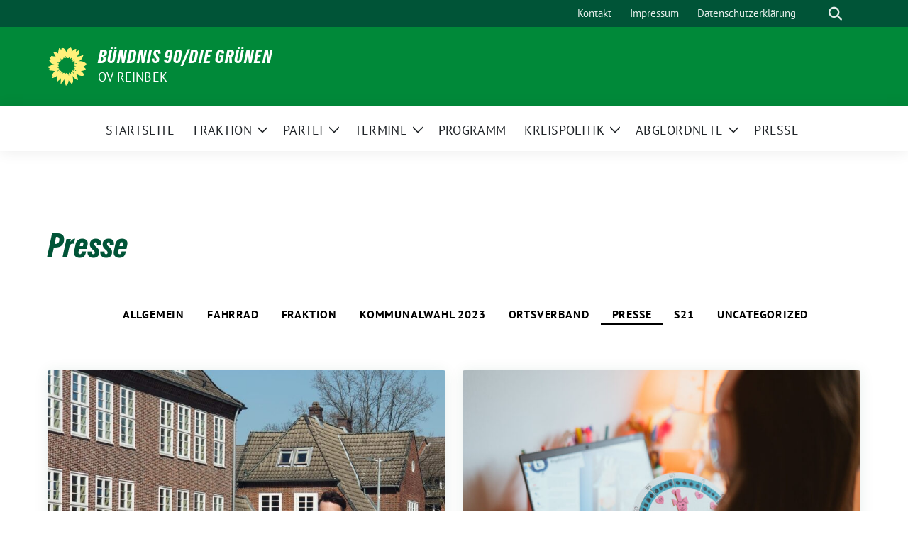

--- FILE ---
content_type: text/html; charset=UTF-8
request_url: https://gruene-reinbek.de/category/presse/
body_size: 11716
content:
<!doctype html>
<html lang="de" class="theme--default">

<head>
	<meta charset="UTF-8">
	<meta name="viewport" content="width=device-width, initial-scale=1">
	<link rel="profile" href="https://gmpg.org/xfn/11">
	
<!-- Facebook Meta Tags -->
<meta property="og:url" content="https://gruene-reinbek.de/2021/03/31/gymnasium-reinbek-2021/">
<meta property="og:type" content="website">
<meta property="og:title" content="Gymnasium Reinbek: Barrierefreiheit und mehr Platz zum Lernen!">
<meta property="og:description" content="Einer Einladung aus dem Frühjahr 2021 folgend, besuchte ich heute die Sachsenwald Schule &#8211; das Gymnasium in Reinbek &#8211; und traf mich zum Austausch stellvertretend für die Fraktion mit der [&hellip;]">
<meta property="og:image" content="https://gruene-reinbek.de/wp-content/uploads/sites/255/2021/03/WhatsApp-Image-2021-03-31-at-17.33.37-268x300.jpeg">

<!-- Twitter Meta Tags -->
<meta name="twitter:card" content="summary_large_image">
<meta property="twitter:domain" content="https://gruene-reinbek.de">
<meta property="twitter:url" content="https://gruene-reinbek.de/2021/03/31/gymnasium-reinbek-2021/">
<meta name="twitter:title" content="Gymnasium Reinbek: Barrierefreiheit und mehr Platz zum Lernen!">
<meta name="twitter:description" content="Einer Einladung aus dem Frühjahr 2021 folgend, besuchte ich heute die Sachsenwald Schule &#8211; das Gymnasium in Reinbek &#8211; und traf mich zum Austausch stellvertretend für die Fraktion mit der [&hellip;]">
<meta name="twitter:image" content="https://gruene-reinbek.de/wp-content/uploads/sites/255/2021/03/WhatsApp-Image-2021-03-31-at-17.33.37-268x300.jpeg">

	<title>Presse &#8211; BÜNDNIS 90/DIE GRÜNEN</title>
<meta name='robots' content='max-image-preview:large' />
<link rel="alternate" type="application/rss+xml" title="BÜNDNIS 90/DIE GRÜNEN &raquo; Feed" href="https://gruene-reinbek.de/feed/" />
<link rel="alternate" type="application/rss+xml" title="BÜNDNIS 90/DIE GRÜNEN &raquo; Kommentar-Feed" href="https://gruene-reinbek.de/comments/feed/" />
<link rel="alternate" type="application/rss+xml" title="BÜNDNIS 90/DIE GRÜNEN &raquo; Kategorie-Feed Presse" href="https://gruene-reinbek.de/category/presse/feed/" />
<style id='wp-img-auto-sizes-contain-inline-css'>
img:is([sizes=auto i],[sizes^="auto," i]){contain-intrinsic-size:3000px 1500px}
/*# sourceURL=wp-img-auto-sizes-contain-inline-css */
</style>
<style id='wp-block-paragraph-inline-css'>
.is-small-text{font-size:.875em}.is-regular-text{font-size:1em}.is-large-text{font-size:2.25em}.is-larger-text{font-size:3em}.has-drop-cap:not(:focus):first-letter{float:left;font-size:8.4em;font-style:normal;font-weight:100;line-height:.68;margin:.05em .1em 0 0;text-transform:uppercase}body.rtl .has-drop-cap:not(:focus):first-letter{float:none;margin-left:.1em}p.has-drop-cap.has-background{overflow:hidden}:root :where(p.has-background){padding:1.25em 2.375em}:where(p.has-text-color:not(.has-link-color)) a{color:inherit}p.has-text-align-left[style*="writing-mode:vertical-lr"],p.has-text-align-right[style*="writing-mode:vertical-rl"]{rotate:180deg}
/*# sourceURL=https://gruene-reinbek.de/wp-includes/blocks/paragraph/style.min.css */
</style>
<style id='wp-block-library-inline-css'>
:root{--wp-block-synced-color:#7a00df;--wp-block-synced-color--rgb:122,0,223;--wp-bound-block-color:var(--wp-block-synced-color);--wp-editor-canvas-background:#ddd;--wp-admin-theme-color:#007cba;--wp-admin-theme-color--rgb:0,124,186;--wp-admin-theme-color-darker-10:#006ba1;--wp-admin-theme-color-darker-10--rgb:0,107,160.5;--wp-admin-theme-color-darker-20:#005a87;--wp-admin-theme-color-darker-20--rgb:0,90,135;--wp-admin-border-width-focus:2px}@media (min-resolution:192dpi){:root{--wp-admin-border-width-focus:1.5px}}.wp-element-button{cursor:pointer}:root .has-very-light-gray-background-color{background-color:#eee}:root .has-very-dark-gray-background-color{background-color:#313131}:root .has-very-light-gray-color{color:#eee}:root .has-very-dark-gray-color{color:#313131}:root .has-vivid-green-cyan-to-vivid-cyan-blue-gradient-background{background:linear-gradient(135deg,#00d084,#0693e3)}:root .has-purple-crush-gradient-background{background:linear-gradient(135deg,#34e2e4,#4721fb 50%,#ab1dfe)}:root .has-hazy-dawn-gradient-background{background:linear-gradient(135deg,#faaca8,#dad0ec)}:root .has-subdued-olive-gradient-background{background:linear-gradient(135deg,#fafae1,#67a671)}:root .has-atomic-cream-gradient-background{background:linear-gradient(135deg,#fdd79a,#004a59)}:root .has-nightshade-gradient-background{background:linear-gradient(135deg,#330968,#31cdcf)}:root .has-midnight-gradient-background{background:linear-gradient(135deg,#020381,#2874fc)}:root{--wp--preset--font-size--normal:16px;--wp--preset--font-size--huge:42px}.has-regular-font-size{font-size:1em}.has-larger-font-size{font-size:2.625em}.has-normal-font-size{font-size:var(--wp--preset--font-size--normal)}.has-huge-font-size{font-size:var(--wp--preset--font-size--huge)}.has-text-align-center{text-align:center}.has-text-align-left{text-align:left}.has-text-align-right{text-align:right}.has-fit-text{white-space:nowrap!important}#end-resizable-editor-section{display:none}.aligncenter{clear:both}.items-justified-left{justify-content:flex-start}.items-justified-center{justify-content:center}.items-justified-right{justify-content:flex-end}.items-justified-space-between{justify-content:space-between}.screen-reader-text{border:0;clip-path:inset(50%);height:1px;margin:-1px;overflow:hidden;padding:0;position:absolute;width:1px;word-wrap:normal!important}.screen-reader-text:focus{background-color:#ddd;clip-path:none;color:#444;display:block;font-size:1em;height:auto;left:5px;line-height:normal;padding:15px 23px 14px;text-decoration:none;top:5px;width:auto;z-index:100000}html :where(.has-border-color){border-style:solid}html :where([style*=border-top-color]){border-top-style:solid}html :where([style*=border-right-color]){border-right-style:solid}html :where([style*=border-bottom-color]){border-bottom-style:solid}html :where([style*=border-left-color]){border-left-style:solid}html :where([style*=border-width]){border-style:solid}html :where([style*=border-top-width]){border-top-style:solid}html :where([style*=border-right-width]){border-right-style:solid}html :where([style*=border-bottom-width]){border-bottom-style:solid}html :where([style*=border-left-width]){border-left-style:solid}html :where(img[class*=wp-image-]){height:auto;max-width:100%}:where(figure){margin:0 0 1em}html :where(.is-position-sticky){--wp-admin--admin-bar--position-offset:var(--wp-admin--admin-bar--height,0px)}@media screen and (max-width:600px){html :where(.is-position-sticky){--wp-admin--admin-bar--position-offset:0px}}

/*# sourceURL=wp-block-library-inline-css */
</style><style id='wp-block-archives-inline-css'>
.wp-block-archives{box-sizing:border-box}.wp-block-archives-dropdown label{display:block}
/*# sourceURL=https://gruene-reinbek.de/wp-includes/blocks/archives/style.min.css */
</style>
<style id='wp-block-categories-inline-css'>
.wp-block-categories{box-sizing:border-box}.wp-block-categories.alignleft{margin-right:2em}.wp-block-categories.alignright{margin-left:2em}.wp-block-categories.wp-block-categories-dropdown.aligncenter{text-align:center}.wp-block-categories .wp-block-categories__label{display:block;width:100%}
/*# sourceURL=https://gruene-reinbek.de/wp-includes/blocks/categories/style.min.css */
</style>
<style id='wp-block-heading-inline-css'>
h1:where(.wp-block-heading).has-background,h2:where(.wp-block-heading).has-background,h3:where(.wp-block-heading).has-background,h4:where(.wp-block-heading).has-background,h5:where(.wp-block-heading).has-background,h6:where(.wp-block-heading).has-background{padding:1.25em 2.375em}h1.has-text-align-left[style*=writing-mode]:where([style*=vertical-lr]),h1.has-text-align-right[style*=writing-mode]:where([style*=vertical-rl]),h2.has-text-align-left[style*=writing-mode]:where([style*=vertical-lr]),h2.has-text-align-right[style*=writing-mode]:where([style*=vertical-rl]),h3.has-text-align-left[style*=writing-mode]:where([style*=vertical-lr]),h3.has-text-align-right[style*=writing-mode]:where([style*=vertical-rl]),h4.has-text-align-left[style*=writing-mode]:where([style*=vertical-lr]),h4.has-text-align-right[style*=writing-mode]:where([style*=vertical-rl]),h5.has-text-align-left[style*=writing-mode]:where([style*=vertical-lr]),h5.has-text-align-right[style*=writing-mode]:where([style*=vertical-rl]),h6.has-text-align-left[style*=writing-mode]:where([style*=vertical-lr]),h6.has-text-align-right[style*=writing-mode]:where([style*=vertical-rl]){rotate:180deg}
/*# sourceURL=https://gruene-reinbek.de/wp-includes/blocks/heading/style.min.css */
</style>
<style id='wp-block-latest-comments-inline-css'>
ol.wp-block-latest-comments{box-sizing:border-box;margin-left:0}:where(.wp-block-latest-comments:not([style*=line-height] .wp-block-latest-comments__comment)){line-height:1.1}:where(.wp-block-latest-comments:not([style*=line-height] .wp-block-latest-comments__comment-excerpt p)){line-height:1.8}.has-dates :where(.wp-block-latest-comments:not([style*=line-height])),.has-excerpts :where(.wp-block-latest-comments:not([style*=line-height])){line-height:1.5}.wp-block-latest-comments .wp-block-latest-comments{padding-left:0}.wp-block-latest-comments__comment{list-style:none;margin-bottom:1em}.has-avatars .wp-block-latest-comments__comment{list-style:none;min-height:2.25em}.has-avatars .wp-block-latest-comments__comment .wp-block-latest-comments__comment-excerpt,.has-avatars .wp-block-latest-comments__comment .wp-block-latest-comments__comment-meta{margin-left:3.25em}.wp-block-latest-comments__comment-excerpt p{font-size:.875em;margin:.36em 0 1.4em}.wp-block-latest-comments__comment-date{display:block;font-size:.75em}.wp-block-latest-comments .avatar,.wp-block-latest-comments__comment-avatar{border-radius:1.5em;display:block;float:left;height:2.5em;margin-right:.75em;width:2.5em}.wp-block-latest-comments[class*=-font-size] a,.wp-block-latest-comments[style*=font-size] a{font-size:inherit}
/*# sourceURL=https://gruene-reinbek.de/wp-includes/blocks/latest-comments/style.min.css */
</style>
<style id='wp-block-latest-posts-inline-css'>
.wp-block-latest-posts{box-sizing:border-box}.wp-block-latest-posts.alignleft{margin-right:2em}.wp-block-latest-posts.alignright{margin-left:2em}.wp-block-latest-posts.wp-block-latest-posts__list{list-style:none}.wp-block-latest-posts.wp-block-latest-posts__list li{clear:both;overflow-wrap:break-word}.wp-block-latest-posts.is-grid{display:flex;flex-wrap:wrap}.wp-block-latest-posts.is-grid li{margin:0 1.25em 1.25em 0;width:100%}@media (min-width:600px){.wp-block-latest-posts.columns-2 li{width:calc(50% - .625em)}.wp-block-latest-posts.columns-2 li:nth-child(2n){margin-right:0}.wp-block-latest-posts.columns-3 li{width:calc(33.33333% - .83333em)}.wp-block-latest-posts.columns-3 li:nth-child(3n){margin-right:0}.wp-block-latest-posts.columns-4 li{width:calc(25% - .9375em)}.wp-block-latest-posts.columns-4 li:nth-child(4n){margin-right:0}.wp-block-latest-posts.columns-5 li{width:calc(20% - 1em)}.wp-block-latest-posts.columns-5 li:nth-child(5n){margin-right:0}.wp-block-latest-posts.columns-6 li{width:calc(16.66667% - 1.04167em)}.wp-block-latest-posts.columns-6 li:nth-child(6n){margin-right:0}}:root :where(.wp-block-latest-posts.is-grid){padding:0}:root :where(.wp-block-latest-posts.wp-block-latest-posts__list){padding-left:0}.wp-block-latest-posts__post-author,.wp-block-latest-posts__post-date{display:block;font-size:.8125em}.wp-block-latest-posts__post-excerpt,.wp-block-latest-posts__post-full-content{margin-bottom:1em;margin-top:.5em}.wp-block-latest-posts__featured-image a{display:inline-block}.wp-block-latest-posts__featured-image img{height:auto;max-width:100%;width:auto}.wp-block-latest-posts__featured-image.alignleft{float:left;margin-right:1em}.wp-block-latest-posts__featured-image.alignright{float:right;margin-left:1em}.wp-block-latest-posts__featured-image.aligncenter{margin-bottom:1em;text-align:center}
/*# sourceURL=https://gruene-reinbek.de/wp-includes/blocks/latest-posts/style.min.css */
</style>
<style id='wp-block-group-inline-css'>
.wp-block-group{box-sizing:border-box}:where(.wp-block-group.wp-block-group-is-layout-constrained){position:relative}
/*# sourceURL=https://gruene-reinbek.de/wp-includes/blocks/group/style.min.css */
</style>
<style id='global-styles-inline-css'>
:root{--wp--preset--aspect-ratio--square: 1;--wp--preset--aspect-ratio--4-3: 4/3;--wp--preset--aspect-ratio--3-4: 3/4;--wp--preset--aspect-ratio--3-2: 3/2;--wp--preset--aspect-ratio--2-3: 2/3;--wp--preset--aspect-ratio--16-9: 16/9;--wp--preset--aspect-ratio--9-16: 9/16;--wp--preset--color--black: #000000;--wp--preset--color--cyan-bluish-gray: #abb8c3;--wp--preset--color--white: #ffffff;--wp--preset--color--pale-pink: #f78da7;--wp--preset--color--vivid-red: #cf2e2e;--wp--preset--color--luminous-vivid-orange: #ff6900;--wp--preset--color--luminous-vivid-amber: #fcb900;--wp--preset--color--light-green-cyan: #7bdcb5;--wp--preset--color--vivid-green-cyan: #00d084;--wp--preset--color--pale-cyan-blue: #8ed1fc;--wp--preset--color--vivid-cyan-blue: #0693e3;--wp--preset--color--vivid-purple: #9b51e0;--wp--preset--color--himmel: #0BA1DD;--wp--preset--color--tanne: #005437;--wp--preset--color--klee: #008939;--wp--preset--color--klee-700: #006E2E;--wp--preset--color--grashalm: #8ABD24;--wp--preset--color--sonne: #FFF17A;--wp--preset--color--sand: #F5F1E9;--wp--preset--color--gray: #EFF2ED;--wp--preset--gradient--vivid-cyan-blue-to-vivid-purple: linear-gradient(135deg,rgb(6,147,227) 0%,rgb(155,81,224) 100%);--wp--preset--gradient--light-green-cyan-to-vivid-green-cyan: linear-gradient(135deg,rgb(122,220,180) 0%,rgb(0,208,130) 100%);--wp--preset--gradient--luminous-vivid-amber-to-luminous-vivid-orange: linear-gradient(135deg,rgb(252,185,0) 0%,rgb(255,105,0) 100%);--wp--preset--gradient--luminous-vivid-orange-to-vivid-red: linear-gradient(135deg,rgb(255,105,0) 0%,rgb(207,46,46) 100%);--wp--preset--gradient--very-light-gray-to-cyan-bluish-gray: linear-gradient(135deg,rgb(238,238,238) 0%,rgb(169,184,195) 100%);--wp--preset--gradient--cool-to-warm-spectrum: linear-gradient(135deg,rgb(74,234,220) 0%,rgb(151,120,209) 20%,rgb(207,42,186) 40%,rgb(238,44,130) 60%,rgb(251,105,98) 80%,rgb(254,248,76) 100%);--wp--preset--gradient--blush-light-purple: linear-gradient(135deg,rgb(255,206,236) 0%,rgb(152,150,240) 100%);--wp--preset--gradient--blush-bordeaux: linear-gradient(135deg,rgb(254,205,165) 0%,rgb(254,45,45) 50%,rgb(107,0,62) 100%);--wp--preset--gradient--luminous-dusk: linear-gradient(135deg,rgb(255,203,112) 0%,rgb(199,81,192) 50%,rgb(65,88,208) 100%);--wp--preset--gradient--pale-ocean: linear-gradient(135deg,rgb(255,245,203) 0%,rgb(182,227,212) 50%,rgb(51,167,181) 100%);--wp--preset--gradient--electric-grass: linear-gradient(135deg,rgb(202,248,128) 0%,rgb(113,206,126) 100%);--wp--preset--gradient--midnight: linear-gradient(135deg,rgb(2,3,129) 0%,rgb(40,116,252) 100%);--wp--preset--font-size--small: 13px;--wp--preset--font-size--medium: clamp(14px, 0.875rem + ((1vw - 3.2px) * 0.682), 20px);--wp--preset--font-size--large: clamp(22.041px, 1.378rem + ((1vw - 3.2px) * 1.586), 36px);--wp--preset--font-size--x-large: clamp(25.014px, 1.563rem + ((1vw - 3.2px) * 1.93), 42px);--wp--preset--font-family--pt-sans: "PT Sans", sans-serif;--wp--preset--font-family--gruenetypeneue: "GruenType Neue", sans-serif;--wp--preset--spacing--20: 0.44rem;--wp--preset--spacing--30: 0.67rem;--wp--preset--spacing--40: 1rem;--wp--preset--spacing--50: 1.5rem;--wp--preset--spacing--60: 2.25rem;--wp--preset--spacing--70: 3.38rem;--wp--preset--spacing--80: 5.06rem;--wp--preset--shadow--natural: 6px 6px 9px rgba(0, 0, 0, 0.2);--wp--preset--shadow--deep: 12px 12px 50px rgba(0, 0, 0, 0.4);--wp--preset--shadow--sharp: 6px 6px 0px rgba(0, 0, 0, 0.2);--wp--preset--shadow--outlined: 6px 6px 0px -3px rgb(255, 255, 255), 6px 6px rgb(0, 0, 0);--wp--preset--shadow--crisp: 6px 6px 0px rgb(0, 0, 0);}:root { --wp--style--global--content-size: 900px;--wp--style--global--wide-size: 1200px; }:where(body) { margin: 0; }.wp-site-blocks > .alignleft { float: left; margin-right: 2em; }.wp-site-blocks > .alignright { float: right; margin-left: 2em; }.wp-site-blocks > .aligncenter { justify-content: center; margin-left: auto; margin-right: auto; }:where(.is-layout-flex){gap: 0.5em;}:where(.is-layout-grid){gap: 0.5em;}.is-layout-flow > .alignleft{float: left;margin-inline-start: 0;margin-inline-end: 2em;}.is-layout-flow > .alignright{float: right;margin-inline-start: 2em;margin-inline-end: 0;}.is-layout-flow > .aligncenter{margin-left: auto !important;margin-right: auto !important;}.is-layout-constrained > .alignleft{float: left;margin-inline-start: 0;margin-inline-end: 2em;}.is-layout-constrained > .alignright{float: right;margin-inline-start: 2em;margin-inline-end: 0;}.is-layout-constrained > .aligncenter{margin-left: auto !important;margin-right: auto !important;}.is-layout-constrained > :where(:not(.alignleft):not(.alignright):not(.alignfull)){max-width: var(--wp--style--global--content-size);margin-left: auto !important;margin-right: auto !important;}.is-layout-constrained > .alignwide{max-width: var(--wp--style--global--wide-size);}body .is-layout-flex{display: flex;}.is-layout-flex{flex-wrap: wrap;align-items: center;}.is-layout-flex > :is(*, div){margin: 0;}body .is-layout-grid{display: grid;}.is-layout-grid > :is(*, div){margin: 0;}body{font-family: var(--wp--preset--font-family--pt-sans);font-weight: 400;padding-top: 0px;padding-right: 0px;padding-bottom: 0px;padding-left: 0px;}a:where(:not(.wp-element-button)){text-decoration: underline;}h1{color: var(--wp--preset--color--tanne);font-family: var(--wp--preset--font-family--gruenetypeneue);font-weight: 400;}h2{font-family: var(--wp--preset--font-family--gruenetypeneue);font-weight: 400;}:root :where(.wp-element-button, .wp-block-button__link){background-color: #32373c;border-width: 0;color: #fff;font-family: inherit;font-size: inherit;font-style: inherit;font-weight: inherit;letter-spacing: inherit;line-height: inherit;padding-top: calc(0.667em + 2px);padding-right: calc(1.333em + 2px);padding-bottom: calc(0.667em + 2px);padding-left: calc(1.333em + 2px);text-decoration: none;text-transform: inherit;}.has-black-color{color: var(--wp--preset--color--black) !important;}.has-cyan-bluish-gray-color{color: var(--wp--preset--color--cyan-bluish-gray) !important;}.has-white-color{color: var(--wp--preset--color--white) !important;}.has-pale-pink-color{color: var(--wp--preset--color--pale-pink) !important;}.has-vivid-red-color{color: var(--wp--preset--color--vivid-red) !important;}.has-luminous-vivid-orange-color{color: var(--wp--preset--color--luminous-vivid-orange) !important;}.has-luminous-vivid-amber-color{color: var(--wp--preset--color--luminous-vivid-amber) !important;}.has-light-green-cyan-color{color: var(--wp--preset--color--light-green-cyan) !important;}.has-vivid-green-cyan-color{color: var(--wp--preset--color--vivid-green-cyan) !important;}.has-pale-cyan-blue-color{color: var(--wp--preset--color--pale-cyan-blue) !important;}.has-vivid-cyan-blue-color{color: var(--wp--preset--color--vivid-cyan-blue) !important;}.has-vivid-purple-color{color: var(--wp--preset--color--vivid-purple) !important;}.has-himmel-color{color: var(--wp--preset--color--himmel) !important;}.has-tanne-color{color: var(--wp--preset--color--tanne) !important;}.has-klee-color{color: var(--wp--preset--color--klee) !important;}.has-klee-700-color{color: var(--wp--preset--color--klee-700) !important;}.has-grashalm-color{color: var(--wp--preset--color--grashalm) !important;}.has-sonne-color{color: var(--wp--preset--color--sonne) !important;}.has-sand-color{color: var(--wp--preset--color--sand) !important;}.has-gray-color{color: var(--wp--preset--color--gray) !important;}.has-black-background-color{background-color: var(--wp--preset--color--black) !important;}.has-cyan-bluish-gray-background-color{background-color: var(--wp--preset--color--cyan-bluish-gray) !important;}.has-white-background-color{background-color: var(--wp--preset--color--white) !important;}.has-pale-pink-background-color{background-color: var(--wp--preset--color--pale-pink) !important;}.has-vivid-red-background-color{background-color: var(--wp--preset--color--vivid-red) !important;}.has-luminous-vivid-orange-background-color{background-color: var(--wp--preset--color--luminous-vivid-orange) !important;}.has-luminous-vivid-amber-background-color{background-color: var(--wp--preset--color--luminous-vivid-amber) !important;}.has-light-green-cyan-background-color{background-color: var(--wp--preset--color--light-green-cyan) !important;}.has-vivid-green-cyan-background-color{background-color: var(--wp--preset--color--vivid-green-cyan) !important;}.has-pale-cyan-blue-background-color{background-color: var(--wp--preset--color--pale-cyan-blue) !important;}.has-vivid-cyan-blue-background-color{background-color: var(--wp--preset--color--vivid-cyan-blue) !important;}.has-vivid-purple-background-color{background-color: var(--wp--preset--color--vivid-purple) !important;}.has-himmel-background-color{background-color: var(--wp--preset--color--himmel) !important;}.has-tanne-background-color{background-color: var(--wp--preset--color--tanne) !important;}.has-klee-background-color{background-color: var(--wp--preset--color--klee) !important;}.has-klee-700-background-color{background-color: var(--wp--preset--color--klee-700) !important;}.has-grashalm-background-color{background-color: var(--wp--preset--color--grashalm) !important;}.has-sonne-background-color{background-color: var(--wp--preset--color--sonne) !important;}.has-sand-background-color{background-color: var(--wp--preset--color--sand) !important;}.has-gray-background-color{background-color: var(--wp--preset--color--gray) !important;}.has-black-border-color{border-color: var(--wp--preset--color--black) !important;}.has-cyan-bluish-gray-border-color{border-color: var(--wp--preset--color--cyan-bluish-gray) !important;}.has-white-border-color{border-color: var(--wp--preset--color--white) !important;}.has-pale-pink-border-color{border-color: var(--wp--preset--color--pale-pink) !important;}.has-vivid-red-border-color{border-color: var(--wp--preset--color--vivid-red) !important;}.has-luminous-vivid-orange-border-color{border-color: var(--wp--preset--color--luminous-vivid-orange) !important;}.has-luminous-vivid-amber-border-color{border-color: var(--wp--preset--color--luminous-vivid-amber) !important;}.has-light-green-cyan-border-color{border-color: var(--wp--preset--color--light-green-cyan) !important;}.has-vivid-green-cyan-border-color{border-color: var(--wp--preset--color--vivid-green-cyan) !important;}.has-pale-cyan-blue-border-color{border-color: var(--wp--preset--color--pale-cyan-blue) !important;}.has-vivid-cyan-blue-border-color{border-color: var(--wp--preset--color--vivid-cyan-blue) !important;}.has-vivid-purple-border-color{border-color: var(--wp--preset--color--vivid-purple) !important;}.has-himmel-border-color{border-color: var(--wp--preset--color--himmel) !important;}.has-tanne-border-color{border-color: var(--wp--preset--color--tanne) !important;}.has-klee-border-color{border-color: var(--wp--preset--color--klee) !important;}.has-klee-700-border-color{border-color: var(--wp--preset--color--klee-700) !important;}.has-grashalm-border-color{border-color: var(--wp--preset--color--grashalm) !important;}.has-sonne-border-color{border-color: var(--wp--preset--color--sonne) !important;}.has-sand-border-color{border-color: var(--wp--preset--color--sand) !important;}.has-gray-border-color{border-color: var(--wp--preset--color--gray) !important;}.has-vivid-cyan-blue-to-vivid-purple-gradient-background{background: var(--wp--preset--gradient--vivid-cyan-blue-to-vivid-purple) !important;}.has-light-green-cyan-to-vivid-green-cyan-gradient-background{background: var(--wp--preset--gradient--light-green-cyan-to-vivid-green-cyan) !important;}.has-luminous-vivid-amber-to-luminous-vivid-orange-gradient-background{background: var(--wp--preset--gradient--luminous-vivid-amber-to-luminous-vivid-orange) !important;}.has-luminous-vivid-orange-to-vivid-red-gradient-background{background: var(--wp--preset--gradient--luminous-vivid-orange-to-vivid-red) !important;}.has-very-light-gray-to-cyan-bluish-gray-gradient-background{background: var(--wp--preset--gradient--very-light-gray-to-cyan-bluish-gray) !important;}.has-cool-to-warm-spectrum-gradient-background{background: var(--wp--preset--gradient--cool-to-warm-spectrum) !important;}.has-blush-light-purple-gradient-background{background: var(--wp--preset--gradient--blush-light-purple) !important;}.has-blush-bordeaux-gradient-background{background: var(--wp--preset--gradient--blush-bordeaux) !important;}.has-luminous-dusk-gradient-background{background: var(--wp--preset--gradient--luminous-dusk) !important;}.has-pale-ocean-gradient-background{background: var(--wp--preset--gradient--pale-ocean) !important;}.has-electric-grass-gradient-background{background: var(--wp--preset--gradient--electric-grass) !important;}.has-midnight-gradient-background{background: var(--wp--preset--gradient--midnight) !important;}.has-small-font-size{font-size: var(--wp--preset--font-size--small) !important;}.has-medium-font-size{font-size: var(--wp--preset--font-size--medium) !important;}.has-large-font-size{font-size: var(--wp--preset--font-size--large) !important;}.has-x-large-font-size{font-size: var(--wp--preset--font-size--x-large) !important;}.has-pt-sans-font-family{font-family: var(--wp--preset--font-family--pt-sans) !important;}.has-gruenetypeneue-font-family{font-family: var(--wp--preset--font-family--gruenetypeneue) !important;}
:root :where(.wp-block-heading){font-weight: 400;}
/*# sourceURL=global-styles-inline-css */
</style>

<link rel='stylesheet' id='lightbox-css' href='https://gruene-reinbek.de/wp-content/themes/sunflower/assets/vndr/lightbox2/dist/css/lightbox.min.css' media='all' />
<link rel='stylesheet' id='sunflower-style-css' href='https://gruene-reinbek.de/wp-content/themes/sunflower/style.css' media='all' />
<script src="https://gruene-reinbek.de/wp-includes/js/jquery/jquery.min.js" id="jquery-core-js"></script>
<script src="https://gruene-reinbek.de/wp-includes/js/jquery/jquery-migrate.min.js" id="jquery-migrate-js"></script>
<link rel="https://api.w.org/" href="https://gruene-reinbek.de/wp-json/" /><link rel="alternate" title="JSON" type="application/json" href="https://gruene-reinbek.de/wp-json/wp/v2/categories/9" /><link rel="EditURI" type="application/rsd+xml" title="RSD" href="https://gruene-reinbek.de/xmlrpc.php?rsd" />
<style class='wp-fonts-local'>
@font-face{font-family:"PT Sans";font-style:normal;font-weight:400;font-display:fallback;src:url('https://gruene-reinbek.de/wp-content/themes/sunflower/assets/fonts/pt-sans-v17-latin_latin-ext-regular.woff2') format('woff2'), url('https://gruene-reinbek.de/wp-content/themes/sunflower/assets/fonts/pt-sans-v17-latin_latin-ext-regular.ttf') format('truetype');font-stretch:normal;}
@font-face{font-family:"PT Sans";font-style:italic;font-weight:400;font-display:fallback;src:url('https://gruene-reinbek.de/wp-content/themes/sunflower/assets/fonts/pt-sans-v17-latin_latin-ext-italic.woff2') format('woff2'), url('https://gruene-reinbek.de/wp-content/themes/sunflower/assets/fonts/pt-sans-v17-latin_latin-ext-italic.ttf') format('truetype');font-stretch:normal;}
@font-face{font-family:"PT Sans";font-style:normal;font-weight:700;font-display:fallback;src:url('https://gruene-reinbek.de/wp-content/themes/sunflower/assets/fonts/pt-sans-v17-latin_latin-ext-700.woff2') format('woff2'), url('https://gruene-reinbek.de/wp-content/themes/sunflower/assets/fonts/pt-sans-v17-latin_latin-ext-700.ttf') format('truetype');font-stretch:normal;}
@font-face{font-family:"PT Sans";font-style:italic;font-weight:700;font-display:fallback;src:url('https://gruene-reinbek.de/wp-content/themes/sunflower/assets/fonts/pt-sans-v17-latin_latin-ext-700italic.woff2') format('woff2'), url('https://gruene-reinbek.de/wp-content/themes/sunflower/assets/fonts/pt-sans-v17-latin_latin-ext-700italic.ttf') format('truetype');font-stretch:normal;}
@font-face{font-family:"GruenType Neue";font-style:normal;font-weight:400;font-display:block;src:url('https://gruene-reinbek.de/wp-content/themes/sunflower/assets/fonts/GrueneTypeNeue-Regular.woff2') format('woff2'), url('https://gruene-reinbek.de/wp-content/themes/sunflower/assets/fonts/GrueneTypeNeue-Regular.woff') format('woff');font-stretch:normal;}
</style>
<link rel="icon" href="https://gruene-reinbek.de/wp-content/themes/sunflower/assets/img/favicon.ico" sizes="32x32" />
<link rel="icon" href="https://gruene-reinbek.de/wp-content/themes/sunflower/assets/img/sunflower-192.png" sizes="192x192" />
<link rel="apple-touch-icon" href="https://gruene-reinbek.de/wp-content/themes/sunflower/assets/img/sunflower-180.png" />
<meta name="msapplication-TileImage" content="https://gruene-reinbek.de/wp-content/themes/sunflower/assets/img/sunflower-270.png" />
</head>

<body class="archive category category-presse category-9 wp-embed-responsive wp-theme-sunflower hfeed">
		<div id="page" class="site">
		<a class="skip-link screen-reader-text" href="#primary">Weiter zum Inhalt</a>

		<header id="masthead" class="site-header">

		<nav class="navbar navbar-top d-none d-lg-block navbar-expand-lg navbar-dark p-0 topmenu">
			<div class="container">
				<button class="navbar-toggler" type="button" data-bs-toggle="collapse" data-bs-target="#topmenu-container" aria-controls="topmenu-container" aria-expanded="false" aria-label="Toggle navigation">
					<span class="navbar-toggler-icon"></span>
				</button>
				<div class="collapse navbar-collapse justify-content-between" id="topmenu-container">
					<div class="social-media-profiles d-none d-md-flex"></div>						<div class="d-flex">
							<ul id="topmenu" class="navbar-nav small" itemscope itemtype="http://www.schema.org/SiteNavigationElement"><li  id="menu-item-61" class="menu-item menu-item-type-post_type menu-item-object-page menu-item-61 nav-item"><a itemprop="url" href="https://gruene-reinbek.de/kontakt/" class="nav-link"><span itemprop="name">Kontakt</span></a></li>
<li  id="menu-item-62" class="menu-item menu-item-type-post_type menu-item-object-page menu-item-62 nav-item"><a itemprop="url" href="https://gruene-reinbek.de/impressum/" class="nav-link"><span itemprop="name">Impressum</span></a></li>
<li  id="menu-item-63" class="menu-item menu-item-type-post_type menu-item-object-page menu-item-privacy-policy menu-item-63 nav-item"><a itemprop="url" href="https://gruene-reinbek.de/datenschutz/" class="nav-link"><span itemprop="name">Datenschutzerklärung</span></a></li>
</ul>							<form class="form-inline my-2 my-md-0 search d-flex" action="https://gruene-reinbek.de">
								<label for="topbar-search" class="visually-hidden">Suche</label>
								<input id="topbar-search" class="form-control form-control-sm topbar-search-q" name="s" type="text" placeholder="Suche" aria-label="Suche"
									value=""
								>
								<input type="submit" class="d-none" value="Suche" aria-label="Suche">
							</form>
							<button class="show-search me-3" title="zeige Suche" aria-label="zeige Suche">
								<i class="fas fa-search"></i>
							</button>
						</div>
				</div>
			</div>
		</nav>

		<div class="container-fluid bloginfo bg-primary">
			<div class="container d-flex align-items-center">
				<div class="img-container
				sunflower-logo				">
					<a href="https://gruene-reinbek.de" rel="home" aria-current="page" title="BÜNDNIS 90/DIE GRÜNEN"><img src="https://gruene-reinbek.de/wp-content/themes/sunflower/assets/img/sunflower.svg" class="" alt="Logo"></a>				</div>
				<div>
					<a href="https://gruene-reinbek.de" class="d-block h5 text-white bloginfo-name no-link">
						BÜNDNIS 90/DIE GRÜNEN					</a>
					<a href="https://gruene-reinbek.de" class="d-block text-white mb-0 bloginfo-description no-link">OV Reinbek</a>				</div>
			</div>
		</div>

</header><!-- #masthead -->

		<div id="navbar-sticky-detector"></div>
	<nav class="navbar navbar-main navbar-expand-lg navbar-light bg-white">
		<div class="container">
			<a class="navbar-brand" href="https://gruene-reinbek.de"><img src="https://gruene-reinbek.de/wp-content/themes/sunflower/assets/img/sunflower.svg" class="sunflower-logo" alt="Sonnenblume - Logo" title="BÜNDNIS 90/DIE GRÜNEN"></a>			
			

			<button class="navbar-toggler collapsed" type="button" data-bs-toggle="collapse" data-bs-target="#mainmenu-container" aria-controls="mainmenu" aria-expanded="false" aria-label="Toggle navigation">
				<i class="fas fa-times close"></i>
				<i class="fas fa-bars open"></i>
			</button>

			<div class="collapse navbar-collapse" id="mainmenu-container">
				<ul id="mainmenu" class="navbar-nav mr-auto" itemscope itemtype="http://www.schema.org/SiteNavigationElement"><li  id="menu-item-1749" class="menu-item menu-item-type-custom menu-item-object-custom menu-item-home menu-item-1749 nav-item"><a itemprop="url" href="https://gruene-reinbek.de/" class="nav-link"><span itemprop="name">Startseite</span></a></li>
<li  id="menu-item-1697" class="menu-item menu-item-type-post_type menu-item-object-page menu-item-has-children dropdown menu-item-1697 nav-item"><a href="https://gruene-reinbek.de/fraktion/" data-toggle="dropdown" aria-expanded="false" class="dropdown-toggle nav-link" id="menu-item-dropdown-1697"><span itemprop="name">Fraktion</span></a>
					<button class="toggle submenu-expand submenu-opener" data-toggle-target="dropdown" data-bs-toggle="dropdown" aria-expanded="false">
						<span class="screen-reader-text">Zeige Untermenü</span>
					</button>
<div class="dropdown-menu dropdown-menu-level-0"><ul aria-labelledby="menu-item-dropdown-1697">
	<li  id="menu-item-1698" class="menu-item menu-item-type-post_type menu-item-object-page menu-item-1698 nav-item"><a itemprop="url" href="https://gruene-reinbek.de/guenther-herder-alpen-2/" class="dropdown-item"><span itemprop="name">Günther Herder-Alpen (StV, Fraktionsvorsitzender)</span></a></li>
	<li  id="menu-item-1703" class="menu-item menu-item-type-post_type menu-item-object-page menu-item-1703 nav-item"><a itemprop="url" href="https://gruene-reinbek.de/markus-linden-3/" class="dropdown-item"><span itemprop="name">Markus Linden (StV, stellv. Fraktionsvorsitzender)</span></a></li>
	<li  id="menu-item-1699" class="menu-item menu-item-type-post_type menu-item-object-page menu-item-1699 nav-item"><a itemprop="url" href="https://gruene-reinbek.de/anke-wiener/" class="dropdown-item"><span itemprop="name">Anke Wiener (StV, stellv. Bürgervorsteherin)</span></a></li>
	<li  id="menu-item-1700" class="menu-item menu-item-type-post_type menu-item-object-page menu-item-1700 nav-item"><a itemprop="url" href="https://gruene-reinbek.de/malte-harlapp-2/" class="dropdown-item"><span itemprop="name">Malte Harlapp (StV, 2. stellv. Bürgermeister, OV)</span></a></li>
	<li  id="menu-item-1705" class="menu-item menu-item-type-post_type menu-item-object-page menu-item-1705 nav-item"><a itemprop="url" href="https://gruene-reinbek.de/vera-hanel-2/" class="dropdown-item"><span itemprop="name">Vera Hanel (StV, Kreistag, Vorsitzende des Ortsverbands)</span></a></li>
	<li  id="menu-item-1701" class="menu-item menu-item-type-post_type menu-item-object-page menu-item-1701 nav-item"><a itemprop="url" href="https://gruene-reinbek.de/alexander-harder-2/" class="dropdown-item"><span itemprop="name">Alexander Harder (StV &amp; Kreistagsabgeordneter)</span></a></li>
	<li  id="menu-item-1702" class="menu-item menu-item-type-post_type menu-item-object-page menu-item-1702 nav-item"><a itemprop="url" href="https://gruene-reinbek.de/florentine-freilinger-2/" class="dropdown-item"><span itemprop="name">Florentine Freilinger (StV)</span></a></li>
	<li  id="menu-item-1900" class="menu-item menu-item-type-post_type menu-item-object-page menu-item-1900 nav-item"><a itemprop="url" href="https://gruene-reinbek.de/fraktion/" class="dropdown-item"><span itemprop="name">Rolf Eichhorst (StV)</span></a></li>
</ul></div>
</li>
<li  id="menu-item-1712" class="menu-item menu-item-type-post_type menu-item-object-page menu-item-has-children dropdown menu-item-1712 nav-item"><a href="https://gruene-reinbek.de/vorstand/" data-toggle="dropdown" aria-expanded="false" class="dropdown-toggle nav-link" id="menu-item-dropdown-1712"><span itemprop="name">Partei</span></a>
					<button class="toggle submenu-expand submenu-opener" data-toggle-target="dropdown" data-bs-toggle="dropdown" aria-expanded="false">
						<span class="screen-reader-text">Zeige Untermenü</span>
					</button>
<div class="dropdown-menu dropdown-menu-level-0"><ul aria-labelledby="menu-item-dropdown-1712">
	<li  id="menu-item-1713" class="menu-item menu-item-type-post_type menu-item-object-page menu-item-1713 nav-item"><a itemprop="url" href="https://gruene-reinbek.de/vera-hanel-2/" class="dropdown-item"><span itemprop="name">Vera Hanel (StV, Kreistag, Vorsitzende des Ortsverbands)</span></a></li>
	<li  id="menu-item-1715" class="menu-item menu-item-type-post_type menu-item-object-page menu-item-1715 nav-item"><a itemprop="url" href="https://gruene-reinbek.de/vorstand/" class="dropdown-item"><span itemprop="name">Aksel Leimbach (Beisitzer)</span></a></li>
	<li  id="menu-item-1881" class="menu-item menu-item-type-post_type menu-item-object-page menu-item-1881 nav-item"><a itemprop="url" href="https://gruene-reinbek.de/vorstand/" class="dropdown-item"><span itemprop="name">Maria Mall (Beisitzerin)</span></a></li>
	<li  id="menu-item-1880" class="menu-item menu-item-type-post_type menu-item-object-page menu-item-1880 nav-item"><a itemprop="url" href="https://gruene-reinbek.de/malte-harlapp-2/" class="dropdown-item"><span itemprop="name">Malte Harlapp (StV, 2. stellv. Bürgermeister, OV)</span></a></li>
	<li  id="menu-item-1716" class="menu-item menu-item-type-post_type menu-item-object-page menu-item-1716 nav-item"><a itemprop="url" href="https://gruene-reinbek.de/vorstand/" class="dropdown-item"><span itemprop="name">Birgit Alpen (Kassenwartin)</span></a></li>
</ul></div>
</li>
<li  id="menu-item-51" class="menu-item menu-item-type-post_type_archive menu-item-object-sunflower_event menu-item-has-children dropdown menu-item-51 nav-item"><a href="https://gruene-reinbek.de/termine/" data-toggle="dropdown" aria-expanded="false" class="dropdown-toggle nav-link" id="menu-item-dropdown-51"><span itemprop="name">Termine</span></a>
					<button class="toggle submenu-expand submenu-opener" data-toggle-target="dropdown" data-bs-toggle="dropdown" aria-expanded="false">
						<span class="screen-reader-text">Zeige Untermenü</span>
					</button>
<div class="dropdown-menu dropdown-menu-level-0"><ul aria-labelledby="menu-item-dropdown-51">
	<li  id="menu-item-1796" class="menu-item menu-item-type-custom menu-item-object-custom menu-item-1796 nav-item"><a itemprop="url" href="https://gruene-reinbek.de/wp-content/uploads/sites/255/2026/01/SITZUNGSKALENDER-2026-komplett.pdf" class="dropdown-item"><span itemprop="name">PDF_Terminkalender</span></a></li>
</ul></div>
</li>
<li  id="menu-item-1720" class="menu-item menu-item-type-post_type menu-item-object-page menu-item-1720 nav-item"><a itemprop="url" href="https://gruene-reinbek.de/kommunalwahl-2023/" class="nav-link"><span itemprop="name">Programm</span></a></li>
<li  id="menu-item-1721" class="menu-item menu-item-type-custom menu-item-object-custom menu-item-has-children dropdown menu-item-1721 nav-item"><a href="http://gruene-stormarn.de" data-toggle="dropdown" aria-expanded="false" class="dropdown-toggle nav-link" id="menu-item-dropdown-1721"><span itemprop="name">Kreispolitik</span></a>
					<button class="toggle submenu-expand submenu-opener" data-toggle-target="dropdown" data-bs-toggle="dropdown" aria-expanded="false">
						<span class="screen-reader-text">Zeige Untermenü</span>
					</button>
<div class="dropdown-menu dropdown-menu-level-0"><ul aria-labelledby="menu-item-dropdown-1721">
	<li  id="menu-item-1876" class="menu-item menu-item-type-post_type menu-item-object-page menu-item-1876 nav-item"><a itemprop="url" href="https://gruene-reinbek.de/vera-hanel-2/" class="dropdown-item"><span itemprop="name">Vera Hanel (StV, Kreistag, Vorsitzende des Ortsverbands)</span></a></li>
	<li  id="menu-item-1722" class="menu-item menu-item-type-post_type menu-item-object-page menu-item-1722 nav-item"><a itemprop="url" href="https://gruene-reinbek.de/alexander-harder-2/" class="dropdown-item"><span itemprop="name">Alexander Harder (StV &amp; Kreistagsabgeordneter)</span></a></li>
	<li  id="menu-item-1723" class="menu-item menu-item-type-custom menu-item-object-custom menu-item-1723 nav-item"><a itemprop="url" href="https://gruene-stormarn.de/kreistagsfraktion" class="dropdown-item"><span itemprop="name">Kreistagsfraktion</span></a></li>
</ul></div>
</li>
<li  id="menu-item-1724" class="menu-item menu-item-type-custom menu-item-object-custom menu-item-has-children dropdown menu-item-1724 nav-item"><a href="http://gruene.de" data-toggle="dropdown" aria-expanded="false" class="dropdown-toggle nav-link" id="menu-item-dropdown-1724"><span itemprop="name">Abgeordnete</span></a>
					<button class="toggle submenu-expand submenu-opener" data-toggle-target="dropdown" data-bs-toggle="dropdown" aria-expanded="false">
						<span class="screen-reader-text">Zeige Untermenü</span>
					</button>
<div class="dropdown-menu dropdown-menu-level-0"><ul aria-labelledby="menu-item-dropdown-1724">
	<li  id="menu-item-1725" class="menu-item menu-item-type-custom menu-item-object-custom menu-item-1725 nav-item"><a itemprop="url" href="https://uta-roepcke.de/" class="dropdown-item"><span itemprop="name">Uta Röpcke (MdL)</span></a></li>
	<li  id="menu-item-1726" class="menu-item menu-item-type-custom menu-item-object-custom menu-item-1726 nav-item"><a itemprop="url" href="https://von-notz.de/" class="dropdown-item"><span itemprop="name">Konstantin von Notz (MdB)</span></a></li>
</ul></div>
</li>
<li  id="menu-item-1727" class="menu-item menu-item-type-post_type menu-item-object-page menu-item-1727 nav-item"><a itemprop="url" href="https://gruene-reinbek.de/presse/" class="nav-link"><span itemprop="name">Presse</span></a></li>
</ul>
				<form class="form-inline my-2 mb-2 search d-block d-lg-none" action="https://gruene-reinbek.de">
					<input class="form-control form-control-sm topbar-search-q" name="s" type="text" placeholder="Suche" aria-label="Suche"
						value=""
					>
					<input type="submit" class="d-none" value="Suche" aria-label="Suche">

				</form>
			</div>
		</div>
	</nav>
	<div id="content" class="container">
		<div class="row">
			<div class="col-12">
				<main id="primary" class="site-main archive">
					
						<header class="page-header">
						<h1 class="page-title">Presse</h1>						</header><!-- .page-header -->

						<div class="filter-button-group mb-5 text-center sunflower-categories"><ul class="wp-block-categories-list wp-block-categories">	<li class="cat-item cat-item-1"><a href="https://gruene-reinbek.de/category/allgemein/">Allgemein</a>
</li>
	<li class="cat-item cat-item-5"><a href="https://gruene-reinbek.de/category/fahrrad/">Fahrrad</a>
</li>
	<li class="cat-item cat-item-6"><a href="https://gruene-reinbek.de/category/fraktion/">Fraktion</a>
</li>
	<li class="cat-item cat-item-7"><a href="https://gruene-reinbek.de/category/kommunalwahl-2023/">Kommunalwahl 2023</a>
</li>
	<li class="cat-item cat-item-8"><a href="https://gruene-reinbek.de/category/ortsverband/">Ortsverband</a>
</li>
	<li class="cat-item cat-item-9 current-cat"><a aria-current="page" href="https://gruene-reinbek.de/category/presse/">Presse</a>
</li>
	<li class="cat-item cat-item-10"><a href="https://gruene-reinbek.de/category/s21/">S21</a>
</li>
	<li class="cat-item cat-item-11"><a href="https://gruene-reinbek.de/category/uncategorized/">Uncategorized</a>
</li>
</ul></div>
						<div class="archive-loop row" data-masonry='{"percentPosition": true }'>
								<div class="col-md-6">
<article id="post-706" class="bg-white mb-4 has-shadow post-706 post type-post status-publish format-standard has-post-thumbnail hentry category-fraktion category-presse tag-schule tag-schulpolitik">
	<div class="">
					<div class="">
				<a href="https://gruene-reinbek.de/2021/03/31/gymnasium-reinbek-2021/" aria-label="Post Thumbnail" rel="bookmark">
								<img width="768" height="859" src="https://gruene-reinbek.de/wp-content/uploads/sites/255/2021/03/WhatsApp-Image-2021-03-31-at-17.33.37-768x859.jpeg" class="post-thumbnail wp-post-image" alt="Gymnasium Reinbek: Barrierefreiheit und mehr Platz zum Lernen!" />

							</a>
			</div>
					<div class="p-45">
			<header class="entry-header mb-2">
								<h2 class="card-title h4 mb-3"><a href="https://gruene-reinbek.de/2021/03/31/gymnasium-reinbek-2021/" rel="bookmark">Gymnasium Reinbek: Barrierefreiheit und mehr Platz zum Lernen!</a></h2>					<div class="entry-meta mb-3">
						<span class="posted-on"><time class="entry-date published updated" datetime="2021-03-31T18:03:36+02:00">31. März 2021</time></span>					</div><!-- .entry-meta -->
								</header><!-- .entry-header -->

			<div class="entry-content">
				<a href="https://gruene-reinbek.de/2021/03/31/gymnasium-reinbek-2021/" rel="bookmark">
				<p>Einer Einladung aus dem Frühjahr 2021 folgend, besuchte ich heute die Sachsenwald Schule &#8211; das Gymnasium in Reinbek &#8211; und traf mich zum Austausch stellvertretend für die Fraktion mit der [&hellip;]</p>
				</a>
			</div><!-- .entry-content -->

			<footer class="entry-footer">
							<div class="d-flex mt-2 mb-2">
								<div>
		<span class="cat-links small"><a href="https://gruene-reinbek.de/category/fraktion/" rel="category tag">Fraktion</a>, <a href="https://gruene-reinbek.de/category/presse/" rel="category tag">Presse</a></span><br><span class="tags-links small"><a href="https://gruene-reinbek.de/tag/schule/" rel="tag">Schule</a>, <a href="https://gruene-reinbek.de/tag/schulpolitik/" rel="tag">Schulpolitik</a></span>
				</div>
			</div>
		
				<div class="d-flex flex-row-reverse">
					<a href="https://gruene-reinbek.de/2021/03/31/gymnasium-reinbek-2021/" rel="bookmark" class="continue-reading">
					weiterlesen				</a>
				</div>
			</footer><!-- .entry-footer -->
		</div>
	</div>
</article><!-- #post-706 -->
</div><div class="col-md-6">
<article id="post-610" class="bg-white mb-4 has-shadow post-610 post type-post status-publish format-standard has-post-thumbnail hentry category-fraktion category-presse tag-corona tag-digitalisierung tag-schulpolitik">
	<div class="">
					<div class="">
				<a href="https://gruene-reinbek.de/2021/01/22/digitalisierung-homeschooling/" aria-label="Post Thumbnail" rel="bookmark">
								<img width="768" height="512" src="https://gruene-reinbek.de/wp-content/uploads/sites/255/2021/01/0001_DSC09648-scaled-1-768x512.jpg" class="post-thumbnail wp-post-image" alt="Digitalisierung und Homeschooling im Lockdown 2.0" />

							</a>
			</div>
					<div class="p-45">
			<header class="entry-header mb-2">
								<h2 class="card-title h4 mb-3"><a href="https://gruene-reinbek.de/2021/01/22/digitalisierung-homeschooling/" rel="bookmark">Digitalisierung und Homeschooling im Lockdown 2.0</a></h2>					<div class="entry-meta mb-3">
						<span class="posted-on"><time class="entry-date published updated" datetime="2021-01-22T11:27:00+01:00">22. Januar 2021</time></span>					</div><!-- .entry-meta -->
								</header><!-- .entry-header -->

			<div class="entry-content">
				<a href="https://gruene-reinbek.de/2021/01/22/digitalisierung-homeschooling/" rel="bookmark">
				<p>Durch viele Gespräche mit Eltern, Lehrern und Schülern und auch als Vater und Mitglied des Schulausschusses weiß ich: Wir sind noch nicht am Ziel, aber es ist greifbar! Das Engagement [&hellip;]</p>
				</a>
			</div><!-- .entry-content -->

			<footer class="entry-footer">
							<div class="d-flex mt-2 mb-2">
								<div>
		<span class="cat-links small"><a href="https://gruene-reinbek.de/category/fraktion/" rel="category tag">Fraktion</a>, <a href="https://gruene-reinbek.de/category/presse/" rel="category tag">Presse</a></span><br><span class="tags-links small"><a href="https://gruene-reinbek.de/tag/corona/" rel="tag">Corona</a>, <a href="https://gruene-reinbek.de/tag/digitalisierung/" rel="tag">Digitalisierung</a>, <a href="https://gruene-reinbek.de/tag/schulpolitik/" rel="tag">Schulpolitik</a></span>
				</div>
			</div>
		
				<div class="d-flex flex-row-reverse">
					<a href="https://gruene-reinbek.de/2021/01/22/digitalisierung-homeschooling/" rel="bookmark" class="continue-reading">
					weiterlesen				</a>
				</div>
			</footer><!-- .entry-footer -->
		</div>
	</div>
</article><!-- #post-610 -->
</div><div class="col-md-6">
<article id="post-195" class="bg-white mb-4 has-shadow post-195 post type-post status-publish format-standard hentry category-fraktion category-presse tag-corona tag-digitalisierung tag-fraktionsinfo">
	<div class="">
				<div class="p-45">
			<header class="entry-header mb-2">
								<h2 class="card-title h4 mb-3"><a href="https://gruene-reinbek.de/2020/05/17/fraktionsinfo-mai-20/" rel="bookmark">Fraktionsinfo Mai &#8217;20</a></h2>					<div class="entry-meta mb-3">
						<span class="posted-on"><time class="entry-date published updated" datetime="2020-05-17T21:14:41+02:00">17. Mai 2020</time></span>					</div><!-- .entry-meta -->
								</header><!-- .entry-header -->

			<div class="entry-content">
				<a href="https://gruene-reinbek.de/2020/05/17/fraktionsinfo-mai-20/" rel="bookmark">
				<p>In Krisenzeiten flexibel handeln! Ungewöhnliche Zeiten erfordern nicht nur ungewöhnliche Maßnahmen, sondern auch ein hohes Maß an Flexibilität. Die meisten Reinbeker*innen mussten sich in den letzten Wochen – oft schmerzhaft [&hellip;]</p>
				</a>
			</div><!-- .entry-content -->

			<footer class="entry-footer">
							<div class="d-flex mt-2 mb-2">
								<div>
		<span class="cat-links small"><a href="https://gruene-reinbek.de/category/fraktion/" rel="category tag">Fraktion</a>, <a href="https://gruene-reinbek.de/category/presse/" rel="category tag">Presse</a></span><br><span class="tags-links small"><a href="https://gruene-reinbek.de/tag/corona/" rel="tag">Corona</a>, <a href="https://gruene-reinbek.de/tag/digitalisierung/" rel="tag">Digitalisierung</a>, <a href="https://gruene-reinbek.de/tag/fraktionsinfo/" rel="tag">Fraktionsinfo</a></span>
				</div>
			</div>
		
				<div class="d-flex flex-row-reverse">
					<a href="https://gruene-reinbek.de/2020/05/17/fraktionsinfo-mai-20/" rel="bookmark" class="continue-reading">
					weiterlesen				</a>
				</div>
			</footer><!-- .entry-footer -->
		</div>
	</div>
</article><!-- #post-195 -->
</div><div class="col-md-6">
<article id="post-1626" class="bg-white mb-4 has-shadow post-1626 post type-post status-publish format-standard hentry category-fraktion category-presse tag-corona tag-ogs-beitraege">
	<div class="">
				<div class="p-45">
			<header class="entry-header mb-2">
								<h2 class="card-title h4 mb-3"><a href="https://gruene-reinbek.de/2020/04/15/fraktionsinfo-april/" rel="bookmark">Fraktionsinfo April &#8217;20</a></h2>					<div class="entry-meta mb-3">
						<span class="posted-on"><time class="entry-date published updated" datetime="2020-04-15T13:29:00+02:00">15. April 2020</time></span>					</div><!-- .entry-meta -->
								</header><!-- .entry-header -->

			<div class="entry-content">
				<a href="https://gruene-reinbek.de/2020/04/15/fraktionsinfo-april/" rel="bookmark">
				<p>Auch OGS-Eltern freistellen! Reinbek, im Jahre der Corona, Monat April. In Reinbek und anderswo sind die Eltern wegen der durch die Pandemie bedingten Schließung der Kindertagesstätten (Kitas) befristet von der [&hellip;]</p>
				</a>
			</div><!-- .entry-content -->

			<footer class="entry-footer">
							<div class="d-flex mt-2 mb-2">
								<div>
		<span class="cat-links small"><a href="https://gruene-reinbek.de/category/fraktion/" rel="category tag">Fraktion</a>, <a href="https://gruene-reinbek.de/category/presse/" rel="category tag">Presse</a></span><br><span class="tags-links small"><a href="https://gruene-reinbek.de/tag/corona/" rel="tag">Corona</a>, <a href="https://gruene-reinbek.de/tag/ogs-beitraege/" rel="tag">OGS Beiträge</a></span>
				</div>
			</div>
		
				<div class="d-flex flex-row-reverse">
					<a href="https://gruene-reinbek.de/2020/04/15/fraktionsinfo-april/" rel="bookmark" class="continue-reading">
					weiterlesen				</a>
				</div>
			</footer><!-- .entry-footer -->
		</div>
	</div>
</article><!-- #post-1626 -->
</div><div class="col-md-6">
<article id="post-1627" class="bg-white mb-4 has-shadow post-1627 post type-post status-publish format-standard has-post-thumbnail hentry category-fraktion category-presse tag-fraktionsinfo tag-gegen-rechts">
	<div class="">
					<div class="">
				<a href="https://gruene-reinbek.de/2020/01/09/fraktionsinfo-januar-20/" aria-label="Post Thumbnail" rel="bookmark">
								<img width="768" height="768" src="https://gruene-reinbek.de/wp-content/uploads/sites/255/2020/01/DSC00450-scaled-1-768x768.jpg" class="post-thumbnail wp-post-image" alt="Fraktionsinfo Januar &#8217;20" />

							</a>
			</div>
					<div class="p-45">
			<header class="entry-header mb-2">
								<h2 class="card-title h4 mb-3"><a href="https://gruene-reinbek.de/2020/01/09/fraktionsinfo-januar-20/" rel="bookmark">Fraktionsinfo Januar &#8217;20</a></h2>					<div class="entry-meta mb-3">
						<span class="posted-on"><time class="entry-date published updated" datetime="2020-01-09T13:36:00+01:00">9. Januar 2020</time></span>					</div><!-- .entry-meta -->
								</header><!-- .entry-header -->

			<div class="entry-content">
				<a href="https://gruene-reinbek.de/2020/01/09/fraktionsinfo-januar-20/" rel="bookmark">
				<p>Gemeinsam Zeichen gesetzt! Rund 400 Menschen brachten bei einer „Party der Vielfalt“ im Jugendzentrum am Schloss ihren Protest gegen Rassismus, Hass und Hetze zum Ausdruck und demonstrierten für Toleranz, Menschlichkeit [&hellip;]</p>
				</a>
			</div><!-- .entry-content -->

			<footer class="entry-footer">
							<div class="d-flex mt-2 mb-2">
								<div>
		<span class="cat-links small"><a href="https://gruene-reinbek.de/category/fraktion/" rel="category tag">Fraktion</a>, <a href="https://gruene-reinbek.de/category/presse/" rel="category tag">Presse</a></span><br><span class="tags-links small"><a href="https://gruene-reinbek.de/tag/fraktionsinfo/" rel="tag">Fraktionsinfo</a>, <a href="https://gruene-reinbek.de/tag/gegen-rechts/" rel="tag">gegen rechts</a></span>
				</div>
			</div>
		
				<div class="d-flex flex-row-reverse">
					<a href="https://gruene-reinbek.de/2020/01/09/fraktionsinfo-januar-20/" rel="bookmark" class="continue-reading">
					weiterlesen				</a>
				</div>
			</footer><!-- .entry-footer -->
		</div>
	</div>
</article><!-- #post-1627 -->
</div>						</div>
						
				</main><!-- #main -->
			</div>
		</div>
</div>
<div class="container-fluid bg-darkgreen p-5">
	<aside id="secondary" class="widget-area container">
		<section id="block-3" class="widget widget_block"><div class="wp-block-group is-layout-flow wp-block-group-is-layout-flow"><h2 class="wp-block-heading">Neueste Beiträge</h2><ul class="wp-block-latest-posts__list wp-block-latest-posts"><li><a class="wp-block-latest-posts__post-title" href="https://gruene-reinbek.de/2025/12/22/reinbek-2025/">Reinbek 2025</a></li>
<li><a class="wp-block-latest-posts__post-title" href="https://gruene-reinbek.de/2025/11/16/breitseite-gegen-familien/">Breitseite gegen Familien!</a></li>
<li><a class="wp-block-latest-posts__post-title" href="https://gruene-reinbek.de/2025/10/06/endlich-fischtreppe-kommt/">ENDLICH – Fischtreppe kommt!</a></li>
<li><a class="wp-block-latest-posts__post-title" href="https://gruene-reinbek.de/2025/09/25/neue-flaechen-fuer-gewerbe-kaumvorhanden/">Neue Flächen für Gewerbe kaumvorhanden…</a></li>
<li><a class="wp-block-latest-posts__post-title" href="https://gruene-reinbek.de/2025/08/13/fahrradklimatest-und-stadtradeln-nur-mit-gruen-laeuft-es-rund/">Fahrradklimatest und Stadtradeln: Nur mit grün läuft es rund</a></li>
</ul></div></section><section id="block-4" class="widget widget_block"><div class="wp-block-group is-layout-flow wp-block-group-is-layout-flow"><h2 class="wp-block-heading">Neueste Kommentare</h2><div class="no-comments wp-block-latest-comments">Es sind keine Kommentare vorhanden.</div></div></section><section id="block-5" class="widget widget_block">
<div class="wp-block-group is-layout-flow wp-block-group-is-layout-flow">
<h2 class="wp-block-heading">Archive</h2>


<ul class="wp-block-archives-list aligncenter wp-block-archives">	<li><a href='https://gruene-reinbek.de/2025/12/'>Dezember 2025</a></li>
	<li><a href='https://gruene-reinbek.de/2025/11/'>November 2025</a></li>
	<li><a href='https://gruene-reinbek.de/2025/10/'>Oktober 2025</a></li>
	<li><a href='https://gruene-reinbek.de/2025/09/'>September 2025</a></li>
	<li><a href='https://gruene-reinbek.de/2025/08/'>August 2025</a></li>
	<li><a href='https://gruene-reinbek.de/2025/07/'>Juli 2025</a></li>
	<li><a href='https://gruene-reinbek.de/2025/06/'>Juni 2025</a></li>
	<li><a href='https://gruene-reinbek.de/2025/05/'>Mai 2025</a></li>
	<li><a href='https://gruene-reinbek.de/2025/03/'>März 2025</a></li>
	<li><a href='https://gruene-reinbek.de/2025/02/'>Februar 2025</a></li>
	<li><a href='https://gruene-reinbek.de/2024/12/'>Dezember 2024</a></li>
	<li><a href='https://gruene-reinbek.de/2024/11/'>November 2024</a></li>
	<li><a href='https://gruene-reinbek.de/2024/10/'>Oktober 2024</a></li>
	<li><a href='https://gruene-reinbek.de/2024/09/'>September 2024</a></li>
	<li><a href='https://gruene-reinbek.de/2024/08/'>August 2024</a></li>
	<li><a href='https://gruene-reinbek.de/2024/07/'>Juli 2024</a></li>
	<li><a href='https://gruene-reinbek.de/2024/06/'>Juni 2024</a></li>
	<li><a href='https://gruene-reinbek.de/2024/05/'>Mai 2024</a></li>
	<li><a href='https://gruene-reinbek.de/2024/04/'>April 2024</a></li>
	<li><a href='https://gruene-reinbek.de/2024/03/'>März 2024</a></li>
	<li><a href='https://gruene-reinbek.de/2024/02/'>Februar 2024</a></li>
	<li><a href='https://gruene-reinbek.de/2024/01/'>Januar 2024</a></li>
	<li><a href='https://gruene-reinbek.de/2023/12/'>Dezember 2023</a></li>
	<li><a href='https://gruene-reinbek.de/2023/11/'>November 2023</a></li>
	<li><a href='https://gruene-reinbek.de/2023/10/'>Oktober 2023</a></li>
	<li><a href='https://gruene-reinbek.de/2023/09/'>September 2023</a></li>
	<li><a href='https://gruene-reinbek.de/2023/06/'>Juni 2023</a></li>
	<li><a href='https://gruene-reinbek.de/2023/05/'>Mai 2023</a></li>
	<li><a href='https://gruene-reinbek.de/2023/04/'>April 2023</a></li>
	<li><a href='https://gruene-reinbek.de/2023/03/'>März 2023</a></li>
	<li><a href='https://gruene-reinbek.de/2023/02/'>Februar 2023</a></li>
	<li><a href='https://gruene-reinbek.de/2023/01/'>Januar 2023</a></li>
	<li><a href='https://gruene-reinbek.de/2022/12/'>Dezember 2022</a></li>
	<li><a href='https://gruene-reinbek.de/2022/11/'>November 2022</a></li>
	<li><a href='https://gruene-reinbek.de/2022/10/'>Oktober 2022</a></li>
	<li><a href='https://gruene-reinbek.de/2022/09/'>September 2022</a></li>
	<li><a href='https://gruene-reinbek.de/2022/08/'>August 2022</a></li>
	<li><a href='https://gruene-reinbek.de/2022/05/'>Mai 2022</a></li>
	<li><a href='https://gruene-reinbek.de/2022/04/'>April 2022</a></li>
	<li><a href='https://gruene-reinbek.de/2022/03/'>März 2022</a></li>
	<li><a href='https://gruene-reinbek.de/2022/02/'>Februar 2022</a></li>
	<li><a href='https://gruene-reinbek.de/2022/01/'>Januar 2022</a></li>
	<li><a href='https://gruene-reinbek.de/2021/12/'>Dezember 2021</a></li>
	<li><a href='https://gruene-reinbek.de/2021/11/'>November 2021</a></li>
	<li><a href='https://gruene-reinbek.de/2021/10/'>Oktober 2021</a></li>
	<li><a href='https://gruene-reinbek.de/2021/09/'>September 2021</a></li>
	<li><a href='https://gruene-reinbek.de/2021/08/'>August 2021</a></li>
	<li><a href='https://gruene-reinbek.de/2021/07/'>Juli 2021</a></li>
	<li><a href='https://gruene-reinbek.de/2021/06/'>Juni 2021</a></li>
	<li><a href='https://gruene-reinbek.de/2021/05/'>Mai 2021</a></li>
	<li><a href='https://gruene-reinbek.de/2021/04/'>April 2021</a></li>
	<li><a href='https://gruene-reinbek.de/2021/03/'>März 2021</a></li>
	<li><a href='https://gruene-reinbek.de/2021/02/'>Februar 2021</a></li>
	<li><a href='https://gruene-reinbek.de/2021/01/'>Januar 2021</a></li>
	<li><a href='https://gruene-reinbek.de/2020/12/'>Dezember 2020</a></li>
	<li><a href='https://gruene-reinbek.de/2020/11/'>November 2020</a></li>
	<li><a href='https://gruene-reinbek.de/2020/10/'>Oktober 2020</a></li>
	<li><a href='https://gruene-reinbek.de/2020/09/'>September 2020</a></li>
	<li><a href='https://gruene-reinbek.de/2020/08/'>August 2020</a></li>
	<li><a href='https://gruene-reinbek.de/2020/07/'>Juli 2020</a></li>
	<li><a href='https://gruene-reinbek.de/2020/06/'>Juni 2020</a></li>
	<li><a href='https://gruene-reinbek.de/2020/05/'>Mai 2020</a></li>
	<li><a href='https://gruene-reinbek.de/2020/04/'>April 2020</a></li>
	<li><a href='https://gruene-reinbek.de/2020/03/'>März 2020</a></li>
	<li><a href='https://gruene-reinbek.de/2020/02/'>Februar 2020</a></li>
	<li><a href='https://gruene-reinbek.de/2020/01/'>Januar 2020</a></li>
</ul></div>
</section><section id="block-6" class="widget widget_block">
<div class="wp-block-group is-layout-flow wp-block-group-is-layout-flow">
<h2 class="wp-block-heading alignfull">Kategorien</h2>


<ul class="wp-block-categories-list wp-block-categories">	<li class="cat-item cat-item-1"><a href="https://gruene-reinbek.de/category/allgemein/">Allgemein</a>
</li>
	<li class="cat-item cat-item-5"><a href="https://gruene-reinbek.de/category/fahrrad/">Fahrrad</a>
</li>
	<li class="cat-item cat-item-6"><a href="https://gruene-reinbek.de/category/fraktion/">Fraktion</a>
</li>
	<li class="cat-item cat-item-7"><a href="https://gruene-reinbek.de/category/kommunalwahl-2023/">Kommunalwahl 2023</a>
</li>
	<li class="cat-item cat-item-8"><a href="https://gruene-reinbek.de/category/ortsverband/">Ortsverband</a>
</li>
	<li class="cat-item cat-item-9 current-cat"><a aria-current="page" href="https://gruene-reinbek.de/category/presse/">Presse</a>
</li>
	<li class="cat-item cat-item-10"><a href="https://gruene-reinbek.de/category/s21/">S21</a>
</li>
	<li class="cat-item cat-item-11"><a href="https://gruene-reinbek.de/category/uncategorized/">Uncategorized</a>
</li>
</ul></div>
</section>	</aside>
</div>

	<footer id="colophon" class="site-footer">
		<div class="container site-info">
			

			<div class="row d-block d-lg-none mb-5">
				<div class="col-12">
					<nav class=" navbar navbar-top navbar-expand-md d-flex justify-content-center">
						<div class="text-center">
							<ul id="topmenu-footer" class="navbar-nav small" itemscope itemtype="http://www.schema.org/SiteNavigationElement"><li  class="menu-item menu-item-type-post_type menu-item-object-page menu-item-61 nav-item"><a itemprop="url" href="https://gruene-reinbek.de/kontakt/" class="nav-link"><span itemprop="name">Kontakt</span></a></li>
<li  class="menu-item menu-item-type-post_type menu-item-object-page menu-item-62 nav-item"><a itemprop="url" href="https://gruene-reinbek.de/impressum/" class="nav-link"><span itemprop="name">Impressum</span></a></li>
<li  class="menu-item menu-item-type-post_type menu-item-object-page menu-item-privacy-policy menu-item-63 nav-item"><a itemprop="url" href="https://gruene-reinbek.de/datenschutz/" class="nav-link"><span itemprop="name">Datenschutzerklärung</span></a></li>
</ul>						</div>
					</nav>
				</div>
			</div>


			<div class="row">
				<div class="col-8 col-md-10">
					<p class="small">
						BÜNDNIS 90/DIE GRÜNEN benutzt das<br>freie
						grüne Theme <a href="https://sunflower-theme.de" target="_blank">sunflower</a> &dash; ein
						Angebot der <a href="https://verdigado.com/" target="_blank">verdigado eG</a>.
					</p>
				</div>
				<div class="col-4 col-md-2">

					<img src="https://gruene-reinbek.de/wp-content/themes/sunflower/assets/img/logo-diegruenen.png" class="img-fluid" alt="Logo BÜNDNIS 90/DIE GRÜNEN">				</div>
			</div>



		</div><!-- .site-info -->
	</footer><!-- #colophon -->
</div><!-- #page -->

<script type="speculationrules">
{"prefetch":[{"source":"document","where":{"and":[{"href_matches":"/*"},{"not":{"href_matches":["/wp-*.php","/wp-admin/*","/wp-content/uploads/sites/255/*","/wp-content/*","/wp-content/plugins/*","/wp-content/themes/sunflower/*","/*\\?(.+)"]}},{"not":{"selector_matches":"a[rel~=\"nofollow\"]"}},{"not":{"selector_matches":".no-prefetch, .no-prefetch a"}}]},"eagerness":"conservative"}]}
</script>
<script src="https://gruene-reinbek.de/wp-content/themes/sunflower/assets/vndr/bootstrap/dist/js/bootstrap.bundle.min.js" id="bootstrap-js"></script>
<script id="frontend-js-extra">
var sunflower = {"ajaxurl":"https://gruene-reinbek.de/wp-admin/admin-ajax.php","privacy_policy_url":"https://gruene-reinbek.de/datenschutz/","theme_url":"https://gruene-reinbek.de/wp-content/themes/sunflower","maps_marker":"https://gruene-reinbek.de/wp-content/themes/sunflower/assets/img/marker.png","texts":{"readmore":"weiterlesen","icscalendar":"Kalender im ics-Format","lightbox2":{"imageOneOf":"Bild %1 von %2","nextImage":"N\u00e4chstes Bild","previousImage":"Bild zur\u00fcck","cancelLoading":"Bild laden abbrechen","closeLightbox":"Lightbox schlie\u00dfen"}}};
//# sourceURL=frontend-js-extra
</script>
<script src="https://gruene-reinbek.de/wp-content/themes/sunflower/assets/js/frontend.js" id="frontend-js"></script>
<script src="https://gruene-reinbek.de/wp-content/themes/sunflower/assets/vndr/lightbox2/dist/js/lightbox.min.js" id="lightbox-js"></script>
<script src="https://gruene-reinbek.de/wp-includes/js/imagesloaded.min.js" id="imagesloaded-js"></script>
<script src="https://gruene-reinbek.de/wp-includes/js/masonry.min.js" id="masonry-js"></script>
</body>
</html>
